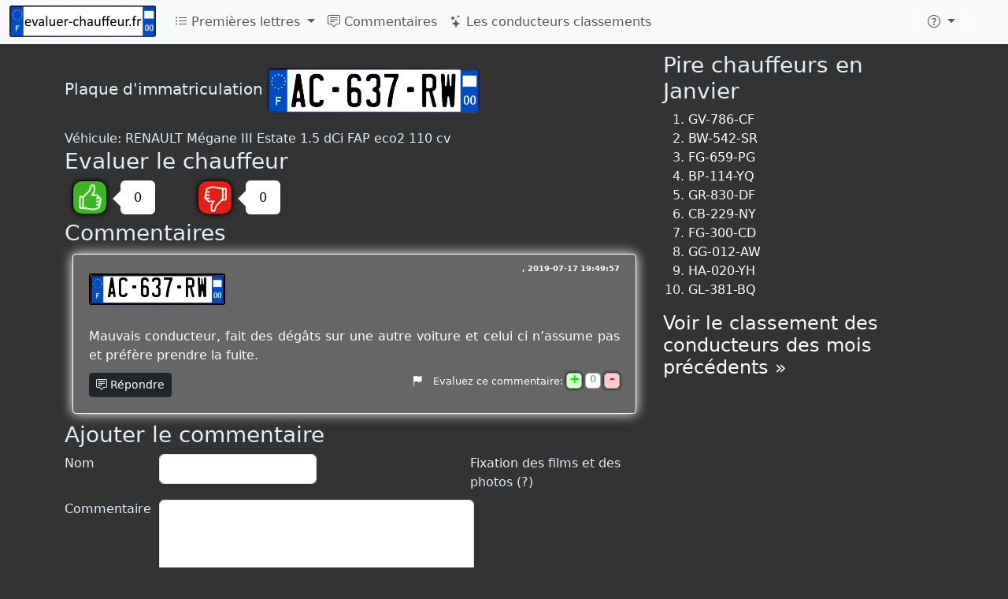

--- FILE ---
content_type: text/html; charset=UTF-8
request_url: https://evaluer-chauffeur.fr/AC-637-RW
body_size: 6528
content:
<!DOCTYPE html>
<html lang="fr">
	<head>
		<meta http-equiv="Content-Language" content="fr">
		<meta charset="utf-8">
		<meta name="viewport" content="width=device-width, initial-scale=1">
				<meta property="fb:app_id" content="646219702206624"/>
		<meta property="fb:pages" content="1786877768258554"/>
		<meta property="og:image" content="https://evaluer-chauffeur.fr/img/tablice-1214x638.png"/>
		<title>AC-637-RW - Évaluer le chauffeur! - evaluer-chauffeur.fr</title>
		<link href="https://cdn.jsdelivr.net/npm/bootstrap@5.3.0-alpha1/dist/css/bootstrap.min.css" rel="stylesheet" integrity="sha384-GLhlTQ8iRABdZLl6O3oVMWSktQOp6b7In1Zl3/Jr59b6EGGoI1aFkw7cmDA6j6gD" crossorigin="anonymous">
		<link rel="stylesheet" href="https://cdn.jsdelivr.net/npm/bootstrap-icons@1.10.3/font/bootstrap-icons.css">
		<link rel="stylesheet" type="text/css" href="/global.css">
		<link rel="stylesheet" href="/css/lite-yt-embed.css" />
		<style>.comment .date:before{content: ", ";}</style>

						 <script async src="https://pagead2.googlesyndication.com/pagead/js/adsbygoogle.js?client=ca-pub-0285668067181245"
			crossorigin="anonymous"></script> 			</head>
	<body>
		<script async src="https://cdn.jsdelivr.net/npm/bootstrap@5.3.0-alpha1/dist/js/bootstrap.bundle.min.js" integrity="sha384-w76AqPfDkMBDXo30jS1Sgez6pr3x5MlQ1ZAGC+nuZB+EYdgRZgiwxhTBTkF7CXvN" crossorigin="anonymous"></script>
		<script src="/js/lite-yt-embed.js"></script>
		<!-- Global site tag (gtag.js) - Google Analytics -->
		<script async src="https://www.googletagmanager.com/gtag/js?id=UA-17984105-20"></script>
		<script>
			window.dataLayer = window.dataLayer || [];
			function gtag(){dataLayer.push(arguments);}
			gtag('js', new Date());

			gtag('config', 'UA-17984105-20');
		</script>
		<script async src="//ajax.googleapis.com/ajax/libs/jquery/3.6.3/jquery.min.js"></script>
		<nav class="navbar navbar-expand-lg fixed-top bg-body-tertiary">
	<div class="container-fluid">
					<a class="navbar-brand" href="/">
				<picture>
					<source type="image/avif" srcset="/img/logo80.avif" width="186" height="40">
					<img src="/img/logo80.png" alt="evaluer-chauffeur.fr" width="186" height="40" title="evaluer-chauffeur.fr - Évaluer les conducteurs français"/>
				</picture>
			</a>
				<button class="navbar-toggler" type="button" data-bs-toggle="collapse" data-bs-target="#navbarNav" aria-controls="navbarNav" aria-expanded="false" aria-label="Toggle navigation">
			<span class="navbar-toggler-icon"></span>
		</button>
		<div class="collapse navbar-collapse" id="navbarNav">
			<ul class="navbar-nav me-auto">
				<li class="nav-item dropdown">
					<a class="nav-link dropdown-toggle" href="#" role="button" data-bs-toggle="dropdown" aria-expanded="false">
						<i class="bi bi-list-ul"></i> Premières lettres
					</a>
					<ul class="dropdown-menu">
							<script>
	document.querySelector("#navbarNav ul.dropdown-menu").previousElementSibling.onclick = function() {
		var t = ["AA","AB","AC","AD","AE","AF","AG","AH","AJ","AK","AL","AM","AN","AP","AQ","AR","AS","AT","AV","AW","AX","AY","AZ","BA","BB","BC","BD","BE","BF","BG","BH","BJ","BK","BL","BM","BN","BP","BQ","BR","BS","BT","BV","BW","BX","BY","BZ","CA","CB","CC","CD","CE","CF","CG","CH","CJ","CK","CL","CM","CN","CP","CQ","CR","CS","CT","CV","CW","CX","CY","CZ","DA","DB","DC","DD","DE","DF","DG","DH","DJ","DK","DL","DM","DN","DP","DQ","DR","DS","DT","DV","DW","DX","DY","DZ","EA","EB","EC","ED","EE","EF","EG","EH","EJ","EK","EL","EM","EN","EP","EQ","ER","ES","ET","EV","EW","EX","EY","EZ","FA","FB","FC","FD","FE","FF","FG","FH","FJ","FK","FL","FM","FN","FP","FQ","FR","FS","FT","FV","FW","FX","FY","FZ","GA","GB","GC","GD","GE","GF","GG","GH","GJ","GK","GL","GM","GN","GP","GQ","GR","GS","GT","GV","GW","GX","GY","GZ","HA","HB","HC","HD","HE","HF","HG","HH","HJ","HK","HL","HM","HN","HP","HQ","HR","HS","HT","HV","HW","HX","HY","HZ"];
		$(this).next().empty().append(
			t.map(ti => $("<li>")
				.addClass("dropdown-submenu")
				.append(
					$("<a>")
						.addClass("nav-link")
						.addClass("dropdown-item")
						.attr('href', '/'+ti)
						.text(ti)
				)
			)
		);
		var d = $(".dropdown-submenu > .dropdown-menu");
		d.css('max-height', $(window).height() - $('nav').height() - 10);
		this.onclick = null;
	};
	</script>
					</ul>
				</li>
				<li class="nav-item">
					<a class="nav-link" href="/comments">
						<i class="bi bi-chat-square-text"></i> Commentaires
					</a>
				</li>
				<li class="nav-item">
					<a class="nav-link" href="/rankings">
						<i class="bi bi-stars"></i> Les conducteurs classements
					</a>
				</li>
			</ul>
			<span itemscope itemtype="http://schema.org/WebSite">
				<meta itemprop="url" content="https://evaluer-chauffeur.fr/" />
								<form class="d-flex" role="search" action="/search" method='post' itemprop="potentialAction" itemscope itemtype="http://schema.org/SearchAction" onsubmit="ga('send', 'event', 'search', 'navbar', 'dontHideRightColSearch');">
					<meta itemprop="target" content="https://evaluer-chauffeur.fr/search?q={number}" />
					<div class="input-group">
						<input class="form-control form-control-sm search-query" type="search" placeholder="Trouver une plaque" aria-label="Trouver une plaque" type="text" name="number"  itemprop="query-input">
						<button class="btn btn-outline-success" type="submit"><i class="bi bi-search" title="Chercher"></i></button>
					</div>
				</form>
			</span>
			<ul class="navbar-nav">
				<li class="nav-item py-2 py-lg-1 col-12 col-lg-auto">
					<div class="vr d-none d-lg-flex h-100 mx-lg-2 text-white"></div>
					<hr class="d-lg-none my-2 text-white-50">
				</li>
				<li class="nav-item dropdown">
					<a class="nav-link dropdown-toggle" href="#" role="button" data-bs-toggle="dropdown" aria-expanded="false" aria-label="Plus">
						<i class="bi bi-question-circle"></i>
					</a>
					<ul class="dropdown-menu">
						<li><a class="dropdown-item" href="/newComment"><i class="bi bi-plus-circle"></i> Nouveau commentaire</a></li>
						<li>
							<hr class="dropdown-divider">
						</li>
												<li><a class="dropdown-item" href="/rules">Règles</a></li>
					</ul>
				</li>
				<li class="nav-item py-2 py-lg-1 col-12 col-lg-auto">
					<div class="vr d-none d-lg-flex h-100 mx-lg-2 text-white"></div>
					<hr class="d-lg-none my-2 text-white-50">
				</li>
				<li>
					<div style="padding: 10px 15px 0px;">
						<div class="fb-like" data-layout="button_count" data-action="like" data-show-faces="true" data-share="false" href="https://www.facebook.com/evaluerchauffeur"></div>
												
					</div>
				</li>
			</ul>
		</div>
	</div>
</nav>
<script>
var loadFb = function() {
	if (document.getElementById("facebook-jssdk")) return;
	(function() {
		var script = document.createElement("script");
		script.type = "text/javascript";
		script.defer = true;
		script.id = "facebook-jssdk";
		script.src = "//connect.facebook.net/fr_FR/sdk.js#xfbml=1&version=v16.0";
		(document.getElementsByTagName('head')[0] || document.getElementsByTagName('body')[0]).appendChild(script);
	})();
};
if (window.outerWidth >= 992) loadFb();
else document.getElementsByTagName("nav")[0].addEventListener('show.bs.collapse', function () {
	loadFb();
});
</script>
		<div class='container-lg'>
			
			
			<div class='row'>
				<div class='col-md-8' itemscope itemtype="http://schema.org/CreativeWork">
					<meta itemprop='name' content='AC-637-RW'/>
<meta itemprop='alternateName' content='AC-637-RW'/>
<div style='height: 20px; width: 100%;'></div>
<span class='lead'>Plaque d'immatriculation</span> <a href='/AC-637-RW' itemscope itemprop='image' itemtype='http://schema.org/ImageObject'><img class='plate' alt='AC-637-RW' title='AC-637-RW' src='/images/plates/AC-637-RW.png' itemprop='contentUrl'></a>
<div style='clear: both; height: 20px;'></div>
Véhicule: RENAULT Mégane III Estate 1.5 dCi FAP eco2 110 cv   <br/>
	<script>
		var glosuj = function(value) {
			$.post('/vote?numer=AC-637-RW&v='+value, function(resp) {
				var r = JSON.parse(resp);
				if (r.status == "error") {
					$("#cnt"+value).html(parseInt($("#cnt"+value).html())-1);
					alert("Vous avez déjà voté ce commentaire");
				}
			});
			ga('send', 'event', 'vote', value);
			$("#cnt"+value).html(parseInt($("#cnt"+value).html())+1);
			glosuj = function() { alert("Vous avez déjà voté ce commentaire"); };
		}
	</script>
	<h3>
		Evaluer le chauffeur	</h3>
	<div class="voteOption">
		<a href="#" onclick="glosuj(1); return false;">
			<span class="fingerUp" title="Bon conducteur"></span>
		</a>
		<div class="ttip">
			<div class="caret"></div>
			<div id="cnt1" class="box">
				0			</div>
		</div>
	</div>
	<div class="voteOption">
		<a href="#" onclick="glosuj(-1); return false;">
			<span class="fingerDown" title="Bad conducteur"></span>
		</a>
		<div class="ttip">
			<div class="caret"></div>
			<div id="cnt-1" class="box">
				0			</div>
		</div>
	</div>
	<div style="clear: both;"></div>
	<meta itemprop='interactionCount' content='1 UserComments'/>
<h3>Commentaires</h3>
<div id='c27950' comment-id='27950' itemprop='comment' class='comment' itemscope itemtype='http://schema.org/Comment'><span class='plate'><a href='/AC-637-RW'>AC-637-RW</a></span>
<meta itemprop='about' content='AC-637-RW'/><span style='float: right; margin-top: -10px; font-size: x-small; font-weight: bold;'>
<span class='name name-not-verified' itemprop='author'></span><span class='date' itemprop='dateCreated'>2019-07-17 19:49:57</span></span>
<br/><br/><span class='text' itemprop='text'>Mauvais conducteur, fait des dégâts sur une autre voiture et celui ci n’assume pas et préfère prendre la fuite.</span>	<div class="commentControls">
		  <button onclick="showCommentForm(27950); return false;" class="btn respond btn-dark btn-sm"><i class="bi bi-chat-square-text"></i> Répondre</button>
		  <meta itemprop="upvoteCount" content="1"/>
	  <meta itemprop="downvoteCount" content="1"/>
		  <div style="float: right">
		<a title="Signaler ce commentaire" href="#" onclick="zglosKomentarz(27950); return false;" style="margin-right: 10px;"><i class="bi bi-flag-fill"></i></a>
				Evaluez ce commentaire:
		<a title="Evaluez ce commentaire" href="#" onclick="glosujKomentarz(27950, 1); return false;"><div class="plusMinus plus">+</div></a>
		<div class="plusMinus voteCount">0</div>
		<a title="Evaluez ce commentaire" href="#" onclick="glosujKomentarz(27950, -1); return false;"><div class="plusMinus minus">-</div></a>
	  </div>
	  <div style="clear: both"></div>
				</div>
	</div>	<script>
		var showCommentForm = function(id) {
			$(".subComment").has(".commentForm").remove();
			$form = $(".commentForm").filter(function(id, el) { return $(el).find("[name=idparent]").length == 0 });
			$f2 = $form.clone(true);
			$f2.append($("<input type='hidden' name='idparent' value='"+id+"'/>"));
			$f2.find("button").html("Répondre");
			$formWrapper = $("<div>").addClass("comment").addClass("subComment").wrapInner($f2);
			$(".comment[comment-id="+id+"]").after($formWrapper);
		}
	</script>
		<script>
		var magicNumber = 6;
		var checkCommentForm = function(form) {
						var text = $(form).find("#text");
			if (text.val() == "" && ($(form).find("#photos").size() == 0 || $(form).find("#photos").val() == '')
					 && $(form).find("#link").val() == '' 					) {
				text.focus();
				return false;
			}
			else {
				$(form).find("[type=submit]").prop("disabled", 1);
				$('input[name=magicNumber]').val(magicNumber);
				$('#link').prop('disabled', false);
				ga('send', 'event', 'comment added', 'standard');
				$("*").css( 'cursor', 'wait' );
				return true;
			}
		};
				var printNewCommentLink = function() {
			var k = $("h3").filter(function(id,el){return $(el).text()=='Commentaires'}).first();
			var f = $("h3").filter(function(id,el){return $(el).text()=='Ajouter le commentaire'}).first();
			var c = $("div[comment-id]");

			if (k.length && f.length && c.length && window.innerHeight-50 < f.offset().top) {
				$("<button class='btn btn-sm btn-light pull-right'><i class='bi bi-chat-square-text'></i> Écrire un nouveau commentaire</button>")
						.click(function(event){
							event.preventDefault();
							$("html,body").animate({scrollTop: f.offset().top - parseInt($("body").css('padding-top'))}, 500);
							$("form.commentForm [name=name]").focus();
						})
						.appendTo(k);
			}
		}
						var setupVideoUpload = function() {}
	</script>
	<h3>Ajouter le commentaire</h3>
	<div class="help" style="float:right;display: inline-block;max-width: 30%;height:0px;">
		Fixation des films et des photos (?)		<div class="tip" style="
			position: absolute;
			border: 1px solid black;
			background: white;
			float: right;
			transition: 0.4s;
			opacity: 0;
			color: gray;
			border-radius: 5px;
			padding: 5px;
			z-index: -1;
			box-shadow: 0 0 10px black;
		">
			Il suffit d'inclure lien vers une photo ou youtube ou film facebook dans les commentaires contenus afin de les attacher au commentaire		</div>
		<style>div.help:hover .tip { z-index: 100 !important; opacity: 1 !important; } </style>
	</div>
	<form class='form-horizontal commentForm' action='/AC-637-RW' method='post' enctype="multipart/form-data" onsubmit="return checkCommentForm(this);">
		<input type="hidden" value="-1" name="magicNumber"/>
				<div class="control-group">
			<label class="control-label" for='name'>Nom</label>
			<div class="controls">
				<input type='text' name='name' id='name' class="form-control" value=''/>
			</div>
		</div>
		<div class="control-group">
			<label class="control-label" for='text'>Commentaire</label>
			<div class="controls">
				<textarea name='text' id='text' class="form-control"></textarea>
			</div>
		</div>
		<div class="control-group">
			<label class="control-label" for='photos'>Ajouter photos <small>(facultatif)</small></label>
			<div class="controls">
				<span class="btn btn-default fileinput-button btn-sm btn-small btn-light">
					<span>Sélectionnez Fichiers</span>
					<input type='file' name='photos[]' id='photos' accept='.jpg,.jpeg,.gif,.png,image/*' multiple=''/>
				</span>
				<div id="photos-filenames"></div>
			</div>
		</div>
						<div class="control-group">
			<div class="controls">
				<div style="font-size: small; margin-bottom: 5px;">
					Vous convenez que vous acceptez nos <a href="/rules" rel="nofollow" target="_blank">règles</a>				</div>
				<button type="submit" class="btn btn-light">Ajouter le commentaire</button>
			</div>
		</div>
	</form>
							
						
										</div>
				<div class='col-md-4 hidden-print'>
					<div id="sticky" class="sticky-top" style="margin: 0">
<h3>Pire chauffeurs en Janvier</h3>
<ol><li><a href='/GV-786-CF'>GV-786-CF</a></li>
<li><a href='/BW-542-SR'>BW-542-SR</a></li>
<li><a href='/FG-659-PG'>FG-659-PG</a></li>
<li><a href='/BP-114-YQ'>BP-114-YQ</a></li>
<li><a href='/GR-830-DF'>GR-830-DF</a></li>
<li><a href='/CB-229-NY'>CB-229-NY</a></li>
<li><a href='/FG-300-CD'>FG-300-CD</a></li>
<li><a href='/GG-012-AW'>GG-012-AW</a></li>
<li><a href='/HA-020-YH'>HA-020-YH</a></li>
<li><a href='/GL-381-BQ'>GL-381-BQ</a></li>
</ol><h4><a href='/rankings'>Voir le classement des conducteurs des mois précédents &raquo;</a></h4><script>
window.disabled_setupStickyRightColumn = function() {
	if (window.innerWidth >= 768
			&& $("#sticky").offset().top+$("#sticky").height() < $("html").height()-$("#footer").height()) {
		$("#sticky").css({top: Math.min($(window).height()-$("#sticky").height(), 66)});
	}
}
</script>
</div>				</div>
			</div>
		</div>
		<div id='footer'>
			&copy; 2026 evaluer-chauffeur.fr | <a href='/contact' title='Contact'>contact</a>
		</div>

	</body>
</html>
		<script>
var jQueryLoaded = function() {
		if (typeof jQuery == 'undefined') return setTimeout(jQueryLoaded, 100);

		$('html').on('keydown',function(e){if(e.which==85&&e.ctrlKey)$.post('',{block:'ctrl+u'}).always(function(){location.reload()})});
		$(function() {
			setTimeout(function(){
				ga('send', 'event', 'ads', ($('.adsbygoogle').first().children().length > 0 ? 'non-blocked' : 'blocked'));
			}, 5000);
		});

		$(function() {
			$(".comment a").has("img").attr("target", "_blank");

			$("#photos").on('change', function(e) {
				$('#photos-filenames').html('');
				$.each(e.target.files, function(id, file) {
					$('<p/>').text(file.name).appendTo('#photos-filenames');
				})
			});

			if (typeof(printNewCommentLink)!='undefined') printNewCommentLink();
			if (window.setupVideoUpload) setupVideoUpload();
			if (window.setupStickyRightColumn) setupStickyRightColumn();
		});

		window.trping = function() {
			$.post('/ping');
			setTimeout(window.trping, 40*60*1000);
		};
		setTimeout(window.trping, 40*60*1000);
};
jQueryLoaded();


	var glosujKomentarz = function(id, value) {
		window.commentVotes = window.commentVotes || [];
		if ($.inArray(id, window.commentVotes) > -1) {
			alert('Vous avez déjà voté ce commentaire');
			return;
		}
		window.commentVotes.push(id);
		$.post('/voteComment?id='+id+'&v='+value);
		ga('send', 'event', 'voteComment', value);
		var $vc = $(".comment[comment-id="+id+"] .voteCount");
		var newVal = parseInt($vc.html())*($vc.hasClass('negative')?-1:1)+value;
		$vc.html(Math.abs(newVal));
		if (newVal == 0) $vc.removeClass("positive").removeClass("negative");
		else if (newVal == -1) $vc.addClass("negative");
		else if (newVal ==  1) $vc.addClass("positive");
	};
	var zglosKomentarz = function(id) {
		window.commentReports = window.commentReports || [];
		if ($.inArray(id, window.commentReports) > -1) {
			alert('Vous avez déjà signalé ce commentaire');
			return;
		}
		var message = prompt("Pourquoi souhaitez-vous signaler ce commentaire?");
		if (message === null) return;
		window.commentReports.push(id);
		ga('send', 'event', 'reportComment');
		$.post('/reportComment?id='+id, {'message': message}, function() {
			alert("Les commentaires ont été signalés.")
		});
	};
		</script>

--- FILE ---
content_type: text/html; charset=utf-8
request_url: https://www.google.com/recaptcha/api2/aframe
body_size: 268
content:
<!DOCTYPE HTML><html><head><meta http-equiv="content-type" content="text/html; charset=UTF-8"></head><body><script nonce="Xj3_WCQlll8xAIZqg9jeAw">/** Anti-fraud and anti-abuse applications only. See google.com/recaptcha */ try{var clients={'sodar':'https://pagead2.googlesyndication.com/pagead/sodar?'};window.addEventListener("message",function(a){try{if(a.source===window.parent){var b=JSON.parse(a.data);var c=clients[b['id']];if(c){var d=document.createElement('img');d.src=c+b['params']+'&rc='+(localStorage.getItem("rc::a")?sessionStorage.getItem("rc::b"):"");window.document.body.appendChild(d);sessionStorage.setItem("rc::e",parseInt(sessionStorage.getItem("rc::e")||0)+1);localStorage.setItem("rc::h",'1768633126437');}}}catch(b){}});window.parent.postMessage("_grecaptcha_ready", "*");}catch(b){}</script></body></html>